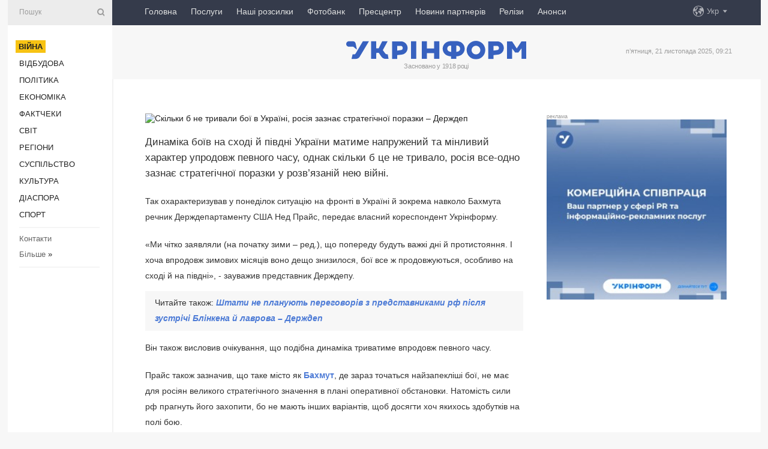

--- FILE ---
content_type: text/html; charset=UTF-8
request_url: https://www.ukrinform.ua/rubric-ato/3679065-skilki-b-ne-trivali-boi-v-ukraini-rosia-zaznae-strategicnoi-porazki-derzdep.html
body_size: 9641
content:
<!DOCTYPE html>
<html lang="uk">
<head>
    <title>Скільки б не тривали бої в Україні, росія зазнає стратегічної поразки – Держдеп</title>
    <meta name="viewport" content="width=device-width, initial-scale=1"/>
    <meta name="description" content="Динаміка боїв на сході й півдні України матиме напружений та мінливий характер упродовж певного часу, однак скільки б це не тривало, росія все-одно зазнає стратегічної поразки у розв&rsquo;язаній нею війні. — Укрінформ."/>
    <meta name="theme-color" content="#353b4b">
    <meta name="csrf-token" content="IspJYzhJUHbWRBp7XxPbCbgstOnSOglS6oVlt0Zc">

        
    <meta property="og:title" content="Скільки б не тривали бої в Україні, росія зазнає стратегічної поразки – Держдеп"/>
    <meta property="og:url" content="https://www.ukrinform.ua/rubric-ato/3679065-skilki-b-ne-trivali-boi-v-ukraini-rosia-zaznae-strategicnoi-porazki-derzdep.html"/>
    <meta property="og:type" content="article"/>
    <meta property="og:description" content="Динаміка боїв на сході й півдні України матиме напружений та мінливий характер упродовж певного часу, однак скільки б це не тривало, росія все-одно зазнає стратегічної поразки у розв&rsquo;язаній нею війні. — Укрінформ."/>
    <meta property="og:image" content="https://static.ukrinform.com/photos/2021_05/thumb_files/630_360_1620717770-728.jpg"/>
    <meta property="og:image:width" content="630"/>
    <meta property="og:image:height" content="360"/>
    <meta property="fb:pages" content="Динаміка боїв на сході й півдні України матиме напружений та мінливий характер упродовж певного часу, однак скільки б це не тривало, росія все-одно зазнає стратегічної поразки у розв&rsquo;язаній нею війні. — Укрінформ."/>
    <meta name="twitter:card" content="summary_large_image"/>
    <meta name="twitter:site" content="@ukrinform"/>
    <meta name="twitter:title" content="Скільки б не тривали бої в Україні, росія зазнає стратегічної поразки – Держдеп"/>
    <meta name="twitter:description" content="Динаміка боїв на сході й півдні України матиме напружений та мінливий характер упродовж певного часу, однак скільки б це не тривало, росія все-одно зазнає стратегічної поразки у розв&rsquo;язаній нею війні. — Укрінформ.">
    <meta name="twitter:creator" content="@ukrinform"/>
    <meta name="twitter:image:src" content="https://static.ukrinform.com/photos/2021_05/thumb_files/630_360_1620717770-728.jpg"/>
    <meta name="twitter:domain" content="https://www.ukrinform.ua"/>
    <meta name="google-site-verification" content="FGbmYpgpRTh8QKBezl6X3OkUgKMHS8L_03VLM4ojn00"/>
    <meta name="yandex-verification" content="9e3226241b67dee1"/>

    <link type="text/css" rel="stylesheet" href="https://www.ukrinform.ua/css/index.css?v.0.1"/>

        <link rel="amphtml" href="https://www.ukrinform.ua/amp/rubric-ato/3679065-skilki-b-ne-trivali-boi-v-ukraini-rosia-zaznae-strategicnoi-porazki-derzdep.html">
        
        <link rel="alternate" type="application/rss+xml" title="Укрінформ - актуальні новини України та світу RSS" href="https://www.ukrinform.ua/rss/block-lastnews"/>
            <link rel="canonical" href="https://www.ukrinform.ua/rubric-ato/3679065-skilki-b-ne-trivali-boi-v-ukraini-rosia-zaznae-strategicnoi-porazki-derzdep.html">
        <link rel="shortcut icon" href="https://www.ukrinform.ua/img/favicon.ico"/>

    <link rel='dns-prefetch' href='//www.google.com'/>
    <link rel='dns-prefetch' href='//www.google-analytics.com'/>
    <link rel='dns-prefetch' href='//pagead2.googlesyndication.com'/>
    <link rel="apple-touch-icon" href="https://www.ukrinform.ua/img/touch-icon-iphone.png">
    <link rel="apple-touch-icon" sizes="76x76" href="https://www.ukrinform.ua/img/touch-icon-ipad.png">
    <link rel="apple-touch-icon" sizes="120x120" href="https://www.ukrinform.ua/img/touch-icon-iphone-retina.png">
    <link rel="apple-touch-icon" sizes="152x152" href="https://www.ukrinform.ua/img/touch-icon-ipad-retina.png">

        <link rel="alternate" href="https://www.ukrinform.ua" hreflang="uk" />
        <link rel="alternate" href="https://www.ukrinform.ru" hreflang="ru" />
        <link rel="alternate" href="https://www.ukrinform.net" hreflang="en" />
        <link rel="alternate" href="https://www.ukrinform.es" hreflang="es" />
        <link rel="alternate" href="https://www.ukrinform.de" hreflang="de" />
        <link rel="alternate" href="https://www.ukrinform.org" hreflang="ch" />
        <link rel="alternate" href="https://www.ukrinform.fr" hreflang="fr" />
        <link rel="alternate" href="https://www.ukrinform.jp" hreflang="ja" />
        <link rel="alternate" href="https://www.ukrinform.pl" hreflang="pl" />
    
                                <script type="application/ld+json">
{
    "@context": "http://schema.org",
    "@type": "NewsArticle",
    "mainEntityOfPage": {
        "@type": "WebPage",
        "@id": "https://www.ukrinform.ua/rubric-ato/3679065-skilki-b-ne-trivali-boi-v-ukraini-rosia-zaznae-strategicnoi-porazki-derzdep.html"
    },
    "headline": "Скільки б не тривали бої в Україні, росія зазнає стратегічної поразки – Держдеп",
    "image": [
        "https://static.ukrinform.com/photos/2021_05/thumb_files/630_360_1620717770-728.jpg"
    ],
    "datePublished": "2023-03-06T23:13:00+02:00",
    "dateModified": "2023-03-06T23:13:00+02:00",
    "author": {
        "@type": "Person",
        "name": "Ukrinform"
    },
    "publisher": {
        "@type": "Organization",
        "name": "Укрінформ",
        "sameAs": [
             "https://www.facebook.com/Ukrinform?fref=ts",
            "https://twitter.com/UKRINFORM",
            "https://www.instagram.com/ukrinform/",
            "https://www.youtube.com/user/UkrinformTV",
            "https://telegram.me/ukrinform_news",
            "https://www.pinterest.com/ukrinform/",
            "https://www.tiktok.com/@ukrinform.official|"
        ],
        "logo": {
            "@type": "ImageObject",
            "url": "https://www.ukrinform.ua/img/logo_ukr.svg"
        }
    },
    "description": "Динаміка боїв на сході й півдні України матиме напружений та мінливий характер упродовж певного часу, однак скільки б це не тривало, росія все-одно зазнає стратегічної поразки у розв&amp;rsquo;язаній нею війні. — Укрінформ."
}


</script>


<script type="application/ld+json">
{
    "@context": "http://schema.org",
    "@type": "BreadcrumbList",
    "itemListElement": [
        {
            "@type": "ListItem",
            "position": 1,
            "item": {
                "@id": "https:",
                "name": "Укрінформ"
            }
        },
        {
            "@type": "ListItem",
            "position": 2,
            "item": {
                "@id": "https://www.ukrinform.ua/rubric-ato",
                "name": "Війна"
            }
        },
        {
            "@type": "ListItem",
            "position": 3,
            "item": {
                "@id": "https://www.ukrinform.ua/rubric-ato/3679065-skilki-b-ne-trivali-boi-v-ukraini-rosia-zaznae-strategicnoi-porazki-derzdep.html",
                "name": "Скільки б не тривали бої в Україні, росія зазнає стратегічної поразки – Держдеп"
            }
        }
    ]
}


</script>
            <script type="application/ld+json">
{
    "@context": "https://schema.org",
    "@type": "WebPage",
    "mainEntityOfPage": {
        "@type": "WebPage",
        "@id": "https://www.ukrinform.ua/rubric-ato/3679065-skilki-b-ne-trivali-boi-v-ukraini-rosia-zaznae-strategicnoi-porazki-derzdep.html"
    },
    "headline": "Скільки б не тривали бої в Україні, росія зазнає стратегічної поразки – Держдеп",
    "datePublished": "1678137180",
    "dateModified": "1678137180",
    "description": "Динаміка боїв на сході й півдні України матиме напружений та мінливий характер упродовж певного часу, однак скільки б це не тривало, росія все-одно зазнає стратегічної поразки у розв&amp;rsquo;язаній нею війні. — Укрінформ.",
    "author": {
        "@type": "Person",
        "name": "Ukrinform"
    },
    "publisher": {
        "@type": "Organization",
        "name": "Ukrinform",
        "logo": {
            "@type": "ImageObject",
            "url": "https://www.ukrinform.ua/img/logo_ukr.svg",
            "width": 95,
            "height": 60
        }
    },
    "image": {
        "@type": "ImageObject",
        "url": "https://static.ukrinform.com/photos/2021_05/thumb_files/630_360_1620717770-728.jpg",
        "height": 630,
        "width": 360
    },
    "breadcrumb": {
        "@type": "BreadcrumbList",
        "itemListElement": [
            {
                "@type": "ListItem",
                "position": 1,
                "item": {
                    "@id": "/",
                    "name": "Укрінформ"
                }
            },
            {
                "@type": "ListItem",
                "position": 2,
                "item": {
                    "@id": "https://www.ukrinform.ua/rubric-ato",
                    "name": "Війна"
                }
            },
            {
                "@type": "ListItem",
                "position": 3,
                "item": {
                    "@id": "https://www.ukrinform.ua/rubric-ato/3679065-skilki-b-ne-trivali-boi-v-ukraini-rosia-zaznae-strategicnoi-porazki-derzdep.html https://www.ukrinform.ua/rubric-ato/3679065-skilki-b-ne-trivali-boi-v-ukraini-rosia-zaznae-strategicnoi-porazki-derzdep.html",
                    "name": "Скільки б не тривали бої в Україні, росія зазнає стратегічної поразки – Держдеп"
                }
            }
        ]
    }
}




</script>
                
    <!-- Google tag (gtag.js) -->
    <script async src="https://www.googletagmanager.com/gtag/js?id=G-514KHEWV54"></script>
    <script>
        window.dataLayer = window.dataLayer || [];
        function gtag(){dataLayer.push(arguments);}
        gtag('js', new Date());
        gtag('config', 'G-514KHEWV54');
    </script>


    
    <style>
        body {
            font-family: Arial, 'Helvetica Neue', Helvetica, sans-serif;
            color: #222222;
        }
        a { text-decoration: none; color: #000; }
    </style>

            
    </head>

<body class="innerPage newsPage">

<div id="wrapper">
    <div class="greyLine">
        <div></div>
    </div>
    <div id="leftMenu" class="siteMenu">

    <form action="/redirect" method="post" target="_blank">
        <div>
            <input type="hidden" name="type" value="search">
            <input type="hidden" name="_token" value="IspJYzhJUHbWRBp7XxPbCbgstOnSOglS6oVlt0Zc">
            <input type="text" name="params[query]" placeholder="Пошук" value="" />
            <a href="#"><i class="demo-icon icon-search"></i></a>
        </div>
    </form>

    <nav class="leftMenuBody">
        <ul class="leftMenu">
                            <li><a href="/rubric-ato"><span>Війна</span></a></li>
                            <li><a href="/rubric-vidbudova">Відбудова</a></li>
                            <li><a href="/rubric-polytics">Політика</a></li>
                            <li><a href="/rubric-economy">Економіка</a></li>
                            <li><a href="/rubric-factcheck">Фактчеки</a></li>
                            <li><a href="/rubric-world">Світ</a></li>
                            <li><a href="/rubric-regions">Регіони</a></li>
                            <li><a href="/rubric-society">Суcпільcтво</a></li>
                            <li><a href="/rubric-culture">Культура</a></li>
                            <li><a href="/rubric-diaspora">Діаcпора</a></li>
                            <li><a href="/rubric-sports">Спорт</a></li>
                    </ul>

        <!-- Submenu begin -->
        <div class="submenu">
            <ul class="greyMenu">
                                <li><a href="/block-podcasts">Подкасти</a></li>
                                <li><a href="/block-publications">Публікації</a></li>
                                <li><a href="/block-interview">Інтерв&#039;ю</a></li>
                                <li><a href="/block-photo">Фото</a></li>
                                <li><a href="/block-video">Відео</a></li>
                                <li><a href="/block-blogs">Блоги</a></li>
                                <li><a href="/block-infographics">Інфографіка</a></li>
                                <li><a href="/block-longreads">Лонгріди</a></li>
                                <li><a href="/block-partner">Новини партнерів</a></li>
                                <li><a href="/block-conferences">Конференції</a></li>
                                <li><a href="/block-docs">Офіційні документи</a></li>
                                <li><a href="/block-releases">Релізи</a></li>
                            </ul>
        </div>
        <!-- Submenu end -->

        <ul class="greyMenu">
            <li><a href="/info/contacts.html">Контакти</a></li>
            <li><a class="moreLink" href="#">Більше</a> &raquo;</li>
        </ul>

        <div class="social-media">
                                            <a href="https://www.instagram.com/ukrinform/" target="_blank" title="Instagram Ukrinform"><i class="fa demo-icon faa-tada animated-hover faa-fast instagram"></i></a>
                                                            <a href="https://www.facebook.com/Ukrinform?fref=ts" target="_blank" title="Facebook Ukrinform"><i class="fa demo-icon faa-tada animated-hover faa-fast facebook"></i></a>
                                                            <a href="https://twitter.com/UKRINFORM" target="_blank" title="Ukrinform Twitter X"><i class="fa demo-icon faa-tada animated-hover faa-fast x-twitter"></i></a>
                                                            <a href="https://telegram.me/ukrinform_news" target="_blank" title="Telegram Ukrinform News"><i class="fa demo-icon faa-tada animated-hover faa-fast telegram"></i></a>
                                                            <a href="https://www.tiktok.com/@ukrinform.official" target="_blank" title="Tiktok Ukrinform"><i class="fa demo-icon faa-tada animated-hover faa-fast tiktok"></i></a>
                                    </div>

    </nav>

</div>

    <div id="container">
        <div id="header">
    <div class="topLine">
        <nav class="topLineBody">
            <a class="mobileButton" href="#"><span></span></a>

            <ul class="language">
                <li>
                    <div>
                        <a href="#">Укр</a>
                    </div>
                    <ul>                             
                            <li>
                                <a href="https://www.ukrinform.ua">Укр</a>
                            </li>
                                                                                                                                     
                            <li>
                                <a href="https://www.ukrinform.net">Eng</a>
                            </li>
                                                                                 
                            <li>
                                <a href="https://www.ukrinform.es">Esp</a>
                            </li>
                                                                                 
                            <li>
                                <a href="https://www.ukrinform.de">Deu</a>
                            </li>
                                                                                                                                     
                            <li>
                                <a href="https://www.ukrinform.fr">Fra</a>
                            </li>
                                                                                 
                            <li>
                                <a href="https://www.ukrinform.jp">日本語</a>
                            </li>
                                                                                 
                            <li>
                                <a href="https://www.ukrinform.pl">Pol</a>
                            </li>
                                                                        </ul>
                </li>
            </ul>

            <ul class="mainMenu">
                                    <li >
                                                <a href="https://www.ukrinform.ua"  data-id="">Головна</a>
                    </li>
                                    <li >
                                                <a href="https://www.ukrinform.ua/info/subscribe.html"  target="_blank"
                            data-id="peredplata">Послуги</a>
                    </li>
                                    <li >
                                                <a href="https://www.ukrinform.ua/info/newsletters.html"  data-id="newsletters">Наші розсилки</a>
                    </li>
                                    <li >
                                                <a href="https://photonew.ukrinform.com"  target="_blank"
                            data-id="fotobank">Фотобанк</a>
                    </li>
                                    <li >
                                                <a href="/block-conferences"  target="_blank"
                            data-id="prescentr">Пресцентр</a>
                    </li>
                                    <li >
                                                <a href="https://www.ukrinform.ua/block-partner"  data-id="partner">Новини партнерів</a>
                    </li>
                                    <li >
                                                <a href="https://www.ukrinform.ua/block-releases"  data-id="releases">Релізи</a>
                    </li>
                                    <li >
                                                <a href="https://eventsnew.ukrinform.com/"  target="_blank"
                            data-id="events">Анонси</a>
                    </li>
                            </ul>
        </nav>

        <nav id="mobileMenu" class="siteMenu">

            <form action="//www.ukrinform.ua/redirect" method="post">
                <!-- js loads content here -->
            </form>

            <div class="leftMenuBody">

                <ul class="leftMenu">
                    <!-- js loads content here -->
                </ul>

                <ul class="greyMenu">
                    <!-- js loads content here -->
                </ul>

                <div class="social">
                    <!-- js loads content here -->
                </div>
            </div>
        </nav>
    </div>

    <div class="logo">

        <a href="/" rel="nofollow">
            <img style="width:300px;" src="/img/logo_ukr.svg" alt=""/>
        </a>

        <span class="slogan">Засновано у 1918 році</span>
        <p>п’ятниця, 21 листопада 2025, 09:21</p>

        <div class="mainTopMobileBanner mobileBanner" style="display:none;">
            <div data-name="main_top_mobile">
</div>
        </div>
    </div>
</div>

        <div id="content">

            <div class="banner970">
                <div data-name="int_0_970">
</div>
            </div>

            <div class="newsHolderContainer" data-id="0">

                <div class="innerBlock">

                    <aside class="right">
                        <div class="socialBlockSlide" id="socialBlockSlideId_0">
                            <div data-name="int_scroll">
<p style="margin: 0; color: #9c9c9c; font-size: 9px;">реклама</p>
<!-- баннер int_scroll_ukr -->
<div class="nts-ad nts-ad-h600">
    <div class="UIU_SBR">
               
    <a href="https://www.ukrinform.ua/info/subscribe.html"><img alt="Співпраця з Укрінформом" title="Співпраця з Укрінформом" height="300" src="https://static.ukrinform.com/photos/2025_10/1760343927-233.jpeg" title="" width="300" /></a>  
      
    </div>
</div></div>
                        </div>
                    </aside>

                    <article class="news">
                        <figure>
        <img class="newsImage" src="https://static.ukrinform.com/photos/2021_05/thumb_files/630_360_1620717770-728.jpg" title="Скільки б не тривали бої в Україні, росія зазнає стратегічної поразки – Держдеп"
             alt="Скільки б не тривали бої в Україні, росія зазнає стратегічної поразки – Держдеп"/>
    </figure>
    <span class="newsGradient"></span>

    <div class="newsPicture">

<header>
    <h1  class="newsTitle">Скільки б не тривали бої в Україні, росія зазнає стратегічної поразки – Держдеп</h1>

    <div class="newsMetaBlock">
                
        <div class="newsDate">
            <time datetime="2023-03-06T23:13:00+02:00">06.03.2023 23:13</time>
        </div>

        <div class="newsViews">
                    </div>
        <div class="newsPublisher"><span>Укрінформ</span></div>
    </div>

</header>

</div>
<div class="newsText">
    <div class="newsHeading">Динаміка боїв на сході й півдні України матиме напружений та мінливий характер упродовж певного часу, однак скільки б це не тривало, росія все-одно зазнає стратегічної поразки у розв&rsquo;язаній нею війні.</div>

    <div>
         
        <p>Так охарактеризував у понеділок ситуацію на фронті в Україні й зокрема навколо Бахмута речник Держдепартаменту США Нед Прайс, передає власний кореспондент Укрінформу.</p>

<p>&laquo;Ми чітко заявляли (на початку зими &ndash; ред.), що попереду будуть важкі дні й протистояння. І хоча впродовж зимових місяців воно дещо знизилося, бої все ж продовжуються, особливо на сході й на півдні&raquo;, - зауважив представник Держдепу.</p>

<section class="read"><b>Читайте також: </b><strong><a href="/rubric-world/3677490-stati-ne-planuut-peregovoriv-z-predstavnikami-rf-pisla-zustrici-blinkena-j-lavrova-derzdep.html" target="_blank">Штати не планують переговорів з представниками рф після зустрічі Блінкена й лаврова &ndash; Держдеп</a></strong></section>

<p>Він також висловив очікування, що подібна динаміка триватиме впродовж певного часу.</p>

<p>Прайс також зазначив, що таке місто як <strong><a href="https://www.ukrinform.ua/tag-bahmut" rel="nofollow" target="_blank">Бахмут</a></strong>, де зараз точаться найзапекліші бої, не має для росіян великого стратегічного значення в плані оперативної обстановки. Натомість сили рф прагнуть його захопити, бо не мають інших варіантів, щоб досягти хоч якихось здобутків на полі бою.</p>

<p>Речник Держдепу також підкреслив, що росію в будь-якому разі чекає поразка.</p>

<p>&laquo;Було чітко зрозуміло з перших годин вторгнення рф в Україну, що коли б це не закінчилося, це завершиться стратегічним провалом росії&raquo;, - зауважив Прайс.</p>

<section class="read"><b>Читайте також: </b><strong><a href="/rubric-ato/3677914-ssa-ogolosili-pro-novij-paket-vijskovoi-dopomogi-ukraini-na-400-miljoniv.html" target="_blank">США оголосили про новий пакет військової допомоги Україні на $400 мільйонів</a></strong></section>

<p>За його словами, українці від початку війни показали, що путін не досягне жодної цілі, задекларованої в момент вторгнення, що йому не вдасться повалити уряд у Києві, не вдасться підкорити український народ та позбавити його ідентичності.</p>

<p>&laquo;Українці продемонстрували, що вони в змозі не лише протистояти наступу російських військ, але й повернути територію, яку ті відібрали. Це не зміниться&raquo;,- підкреслив представник Державного департаменту США.</p>

<section class="read"><b>Читайте також: </b><strong><a href="/rubric-ato/3679062-prezident-nazvav-operaciu-na-bahmutskomu-napramku-odnieu-z-najefektivnisih-u-znisenni-voroga.html" target="_blank">Президент назвав операцію на Бахмутському напрямку однією з найефективніших у знищенні ворога</a></strong></section>

<p>Як повідомляв Укрінформ, секретар РНБО Олексій Данілов у понеділок&nbsp;заявив, що про оточення міста Бахмут Донецької області військами рф наразі не йдеться. Хоча, за його словами, нинішня ситуація є складною в цьому районі.</p>

<p></p>

<p></p>

        
        <div class="afterNewItemMobileBanner mobileBanner" style="display:none;">
            <div data-name="after_news_item_mobile">
</div>
        </div>
            </div>
</div>


<aside class="tags">
        <div>
            
                                                <a class="tag" href="/tag-ssa">США</a>
                                    <a class="tag" href="/tag-ukraina">Україна</a>
                                    <a class="tag" href="/tag-derzdep">Держдеп</a>
                                    <a class="tag" href="/tag-vijna-z-rosieu">Війна з Росією</a>
                                    </div>
    </aside>
<aside class="share">
    <ul>
        <li><a target="_blank" href="https://www.facebook.com/sharer/sharer.php?u=https://www.ukrinform.ua//rubric-ato/3679065-skilki-b-ne-trivali-boi-v-ukraini-rosia-zaznae-strategicnoi-porazki-derzdep.html&amp;src=sdkpreparse"><i class="fa demo-icon icon-facebook-1 faa-tada animated-hover faa-fast"></i><span class="fb-count"></span></a></li>
        <li><a href="http://twitter.com/share?url=https://www.ukrinform.ua/rubric-ato/3679065-skilki-b-ne-trivali-boi-v-ukraini-rosia-zaznae-strategicnoi-porazki-derzdep.html&text=Скільки б не тривали бої в Україні, росія зазнає стратегічної поразки – Держдеп" target="_blank"><i class="fa demo-icon icon-twitter faa-tada animated-hover faa-fast"></i></a></li>
        <li><a href="https://telegram.me/share/url?url=https://www.ukrinform.ua//rubric-ato/3679065-skilki-b-ne-trivali-boi-v-ukraini-rosia-zaznae-strategicnoi-porazki-derzdep.html&text=Скільки б не тривали бої в Україні, росія зазнає стратегічної поразки – Держдеп" target="_blank"><i class="fa demo-icon icon-telegram faa-tada animated-hover faa-fast"></i></a></li>
    </ul>
</aside>
<img src="/counter/news/3679065?rnd=985713191" class="pixel"/>

                        <div data-name="int_hidden">
<p style="text-align:center;">
<a href="https://www.ukrinform.ua/info/conferences.html"><img alt="Замовити пресконференцію в Пресцентрі Укрінформу" title="Замовити пресконференцію в Пресцентрі Укрінформу" height="250" src="https://static.ukrinform.com/photos/2025_10/1760344260-342.jpeg" title="" width="250" /></a>
</p>

<!-- SendPulse Subscription Form -->
<script src="//web.webformscr.com/apps/fc3/build/loader.js" async sp-form-id="abd274a45e7f5fb410ee329604108e3304a11b928e16efe290fdfe49dc48dcad"></script>
<!-- /SendPulse Subscription Form -->

<p style="font-weight: bold; font-size: 16px;">
Приєднуйтесь до наших каналів <a href="https://t.me/ukrinform_news" target="_blank" style="color:red;">Telegram</a>, <a href="https://www.instagram.com/ukrinform/" target="_blank" style="color:red;">Instagram</a> та <a href="https://www.youtube.com/c/UkrinformTV" target="_blank" style="color:red;">YouTube</a>.</p></div>
                    </article>

                </div>

                <side class="publishing"
                      id="socialBlockSlideStop_extra"
                      data-nextlink="/rubric-ato/3679065-skilki-b-ne-trivali-boi-v-ukraini-rosia-zaznae-strategicnoi-porazki-derzdep.html"
                      data-nextheader="Скільки б не тривали бої в Україні, росія зазнає стратегічної поразки – Держдеп">
                    <div>
    <h2>Актуально</h2>
    <div class="photoreports">
                    <div>
                <a href="/rubric-ato/4061119-vorog-najbilse-atakue-na-pati-napramkah-na-pokrovskomu-59-zitknen-za-dobu.html">
                        <span class="photoreportsImage">
                            <img src="https://static.ukrinform.com/photos/2025_11/thumb_files/300_200_1763584218-218.jpg"
                                 alt="Ворог найбільше атакує на п’яти напрямках, на Покровському - 59 зіткнень за добу" title="Ворог найбільше атакує на п’яти напрямках, на Покровському - 59 зіткнень за добу"></span>
                    <span>Ворог найбільше атакує на п’яти напрямках, на Покровському - 59 зіткнень за добу</span>
                </a>
            </div>
                    <div>
                <a href="/rubric-ato/4061104-vijska-rf-za-dobu-vtratili-na-vijni-proti-ukraini-se-1050-zagarbnikiv.html">
                        <span class="photoreportsImage">
                            <img src="https://static.ukrinform.com/photos/2023_04/thumb_files/300_200_1680422407-224.png"
                                 alt="Війська РФ за добу втратили на війні проти України ще 1050 загарбників" title="Війська РФ за добу втратили на війні проти України ще 1050 загарбників"></span>
                    <span>Війська РФ за добу втратили на війні проти України ще 1050 загарбників</span>
                </a>
            </div>
                    <div>
                <a href="/rubric-ato/4061061-francia-zaklikala-vsih-cleniv-radbezu-oon-pidtrimati-povne-pripinenna-vognu-v-ukraini.html">
                        <span class="photoreportsImage">
                            <img src="https://static.ukrinform.com/photos/2025_11/thumb_files/300_200_1763678603-686.jpg"
                                 alt="Франція закликала всіх членів Радбезу ООН підтримати повне припинення вогню в Україні" title="Франція закликала всіх членів Радбезу ООН підтримати повне припинення вогню в Україні"></span>
                    <span>Франція закликала всіх членів Радбезу ООН підтримати повне припинення вогню в Україні</span>
                </a>
            </div>
                    <div>
                <a href="/rubric-ato/4061064-desevi-provokacii-genstab-zsu-sprostuvav-zaavi-rosian-pro-zahoplenna-kupanska-ta-ampola.html">
                        <span class="photoreportsImage">
                            <img src="https://static.ukrinform.com/photos/2025_10/thumb_files/300_200_1759607267-773.jpg"
                                 alt="Дешеві провокації: Генштаб ЗСУ спростував заяви росіян про нібито захоплення Куп&#039;янська та Ямполя" title="Дешеві провокації: Генштаб ЗСУ спростував заяви росіян про нібито захоплення Куп'янська та Ямполя"></span>
                    <span>Дешеві провокації: Генштаб ЗСУ спростував заяви росіян про нібито захоплення Куп&#039;янська та Ямполя</span>
                </a>
            </div>
            </div>
</div>
                </side>

                <div id="socialBlockSlideStop_0"></div>
            </div>

            <div class="more">
                <a href="/block-lastnews">більше новин</a>
                <div></div>
            </div>

            <aside class="actual" id="actualBlock">
        <div>
            <h2>Актуально</h2>
            <div class="analiticBody">
                
                    <div>
                        <a href="/rubric-ato/4060824-partizani-rozvidali-sistemu-oboroni-golovnoi-naftobazi-cf-rf-v-inkermani-socmerezi.html">
                            <img src="https://static.ukrinform.com/photos/2025_11/thumb_files/300_200_1763635588-528.png" alt="" title="Партизани розвідали систему оборони головної нафтобази ЧФ РФ в Інкермані - соцмережі"/>
                            <span class="analiticGradient"></span>
                            <span class="analiticText">
						<span>Партизани розвідали систему оборони головної нафтобази ЧФ РФ в Інкермані - соцмережі</span>
					</span>
                        </a>
                    </div>
                
                    <div>
                        <a href="/rubric-ato/4061064-desevi-provokacii-genstab-zsu-sprostuvav-zaavi-rosian-pro-zahoplenna-kupanska-ta-ampola.html">
                            <img src="https://static.ukrinform.com/photos/2025_10/thumb_files/300_200_1759607267-773.jpg" alt="" title="Дешеві провокації: Генштаб ЗСУ спростував заяви росіян про нібито захоплення Куп'янська та Ямполя"/>
                            <span class="analiticGradient"></span>
                            <span class="analiticText">
						<span>Дешеві провокації: Генштаб ЗСУ спростував заяви росіян про нібито захоплення Куп'янська та Ямполя</span>
					</span>
                        </a>
                    </div>
                
                    <div>
                        <a href="/rubric-ato/4060972-ukrainski-bijci-bila-pokrovska-vzali-v-polon-vijskovogo-rf.html">
                            <img src="https://static.ukrinform.com/photos/2024_11/thumb_files/300_200_1730828142-519.jpg" alt="" title="Українські бійці біля Покровська взяли в полон військового РФ "/>
                            <span class="analiticGradient"></span>
                            <span class="analiticText">
						<span>Українські бійці біля Покровська взяли в полон військового РФ </span>
					</span>
                        </a>
                    </div>
                
                    <div>
                        <a href="/rubric-ato/4060868-sili-oboroni-povtorno-urazili-razanskij-npz-i-vdarili-po-zoseredzennu-zagarbnikiv-na-doneccini.html">
                            <img src="https://static.ukrinform.com/photos/2024_06/thumb_files/300_200_1717408696-146.jpg" alt="" title="Сили оборони повторно уразили Рязанський НПЗ - Генштаб"/>
                            <span class="analiticGradient"></span>
                            <span class="analiticText">
						<span>Сили оборони повторно уразили Рязанський НПЗ - Генштаб</span>
					</span>
                        </a>
                    </div>
                
                    <div>
                        <a href="/rubric-ato/4060823-budanov-rosia-zastosuvala-proti-ukraini-vsi-vidi-zbroi-okrim-adernoi-ta-avianosciv.html">
                            <img src="https://static.ukrinform.com/photos/2025_02/thumb_files/300_200_1740577425-302.jpg" alt="" title="Буданов: Росія застосувала проти України всі види зброї, окрім ядерної та авіаносців"/>
                            <span class="analiticGradient"></span>
                            <span class="analiticText">
						<span>Буданов: Росія застосувала проти України всі види зброї, окрім ядерної та авіаносців</span>
					</span>
                        </a>
                    </div>
                
                    <div>
                        <a href="/rubric-ato/4060633-budanov-pro-pokrovsk-situacia-vazka-ale-ukrainski-vijska-trimaut-oboronu.html">
                            <img src="https://static.ukrinform.com/photos/2025_02/thumb_files/300_200_1740577424-162.jpg" alt="" title="Буданов про Покровськ: Ситуація важка, але українські війська тримають оборону"/>
                            <span class="analiticGradient"></span>
                            <span class="analiticText">
						<span>Буданов про Покровськ: Ситуація важка, але українські війська тримають оборону</span>
					</span>
                        </a>
                    </div>
                            </div>
        </div>
    </aside>
        </div>

        <footer id="footer">

    <div class="footerMenu">
        <div>
            <p>Рубрики</p>
            <ul>
                <!-- js loads content here -->
            </ul>
        </div>

        <div>
            <p>Агентство</p>
            <ul>
                                    <li><a href="/info/about_agency.html"> Про нас </a></li>
                                    <li><a href="/info/contacts.html"> Контакти </a></li>
                                    <li><a href="/info/subscribe.html"> Передплата </a></li>
                                    <li><a href="/info/services.html"> Послуги </a></li>
                                    <li><a href="/info/reg_rules.html"> Правила користування </a></li>
                                    <li><a href="/info/tenders.html"> Тендери </a></li>
                                    <li><a href="/info/zapkor.html"> Запобігання та протидія корупції </a></li>
                                    <li><a href="/info/policy.html"> Політика конфіденційності та захисту персональних даних  </a></li>
                                    <li><a href="/info/code.html"> РЕДАКЦІЙНИЙ КОДЕКС </a></li>
                                    <li><a href="/info/newsletters.html"> Розсилки </a></li>
                            </ul>
        </div>
    </div>

    <ul class="footerCarte">
    </ul>

    <p>При цитуванні і використанні будь-яких матеріалів в Інтернеті відкриті для пошукових систем гіперпосилання не нижче першого абзацу на «ukrinform.ua» — обов’язкові, крім того, цитування перекладів матеріалів іноземних ЗМІ можливе лише за умови гіперпосилання на сайт ukrinform.ua та на сайт іноземного ЗМІ. Цитування і використання матеріалів у офлайн-медіа, мобільних додатках, SmartTV можливе лише з письмової згоди &quot;ukrinform.ua&quot;. Матеріали з позначкою «Реклама» або з дисклеймером: “Матеріал розміщено згідно з частиною 3 статті 9 Закону України “Про рекламу” № 270/96-ВР від 03.07.1996 та Закону України “Про медіа” № 2849-IX від 31.03.2023 та на підставі Договору/рахунка.</p>
    <p>Cуб&#039;єкт у сфері онлайн-медіа; ідентифікатор медіа - R40-01421.</p>
    <p>© 2015-2025 Укрінформ. Усі права застережені.</p>
    <p></p>

    <div class="footersocial">
        <div class="social-media-footer">
                            <a href="https://www.instagram.com/ukrinform/" target="_blank" title="Instagram Ukrinform"><i class="fa demo-icon faa-tada animated-hover faa-fast social-instagram"></i></a>
                            <a href="https://www.facebook.com/Ukrinform?fref=ts" target="_blank" title="Facebook Ukrinform"><i class="fa demo-icon faa-tada animated-hover faa-fast social-facebook"></i></a>
                            <a href="https://twitter.com/UKRINFORM" target="_blank" title="Ukrinform Twitter X"><i class="fa demo-icon faa-tada animated-hover faa-fast social-x-twitter"></i></a>
                            <a href="https://telegram.me/ukrinform_news" target="_blank" title="Telegram Ukrinform News"><i class="fa demo-icon faa-tada animated-hover faa-fast social-telegram"></i></a>
                            <a href="https://www.tiktok.com/@ukrinform.official" target="_blank" title="Tiktok Ukrinform"><i class="fa demo-icon faa-tada animated-hover faa-fast social-tiktok"></i></a>
                    </div>
    </div>



</footer>

<div class="sliderButton"></div>
<div class="sliderBack"></div>

<a class="extendedLink" href="#extended"></a>

<div id="extended">
    <form name="extended_search" action="//www.ukrinform.ua/redirect" method="post">
        <div class="searchDiv">
            <input type="hidden" name="type" value="search"/>
            <input type="hidden" name="_token" value="IspJYzhJUHbWRBp7XxPbCbgstOnSOglS6oVlt0Zc">
            <input type="hidden" name="params[date_beg]" value="" id="search_date_beg"/>
            <input type="hidden" name="params[date_end]" value="" id="search_date_end"/>
            <input type="submit" value=""/>
            <input type="text" name="params[query]" placeholder="Пошук" id="extendedSearchField"/>
        </div>

        <a class="extendedAncor" href="#"><span class="extendedOpen">Розширений пошук</span><span
                    class="extendedClose">Приховати розширений пошук</span></a>

        <div class="calendarBlock">

            <div class="rubrics">
                <select name="params[rubric_id]">
                    <option value="0">Всi рубрики</option>

                                            <option value="24">Війна</option>
                                            <option value="32">Відбудова</option>
                                            <option value="13">Політика</option>
                                            <option value="7">Економіка</option>
                                            <option value="33">Фактчеки</option>
                                            <option value="23">Світ</option>
                                            <option value="16">Регіони</option>
                                            <option value="18">Суcпільcтво</option>
                                            <option value="3">Культура</option>
                                            <option value="5">Діаcпора</option>
                                            <option value="19">Спорт</option>
                                    </select>
            </div>

            <div class="select_date_wrap">

                <div class="select_title">За період:</div>

                <div class="date start_date">
                    <div></div>
                    <input type="text" id="search_dp_from" name="from" value="">
                </div>

                <div class="dash"> -</div>

                <div class="date end_date">
                    <div></div>
                    <input type="text" id="search_dp_to" name="to" value="21.11.2025">
                </div>
            </div>

        </div>
    </form>
</div>

    </div>
</div>





<script src="/js/item.js?nocache"></script>



<div id="hiddenScrollbanner" style="visibility: hidden;">
    </div>

</body>
</html>

